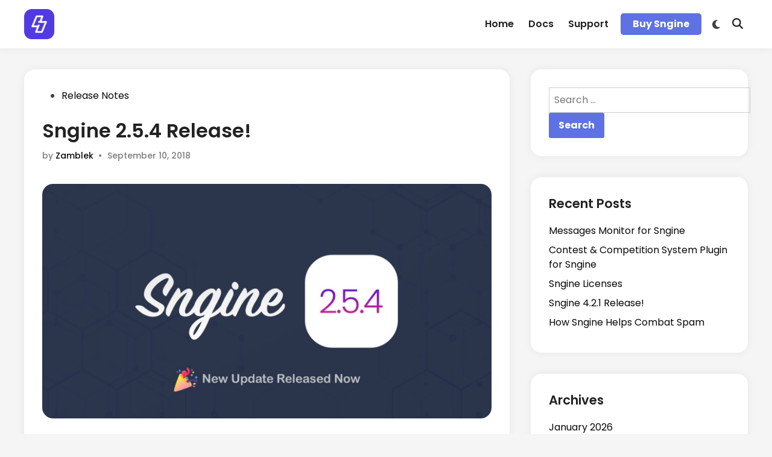

--- FILE ---
content_type: text/html; charset=UTF-8
request_url: https://blog.sngine.com/sngine-2-5-4-release/
body_size: 10522
content:
<!doctype html>
<html lang="en-US">
<head>
	<meta charset="UTF-8">
	<meta name="viewport" content="width=device-width, initial-scale=1">
	<link rel="profile" href="https://gmpg.org/xfn/11">

	<title>Sngine 2.5.4 Release! &#8211; Sngine</title>
<meta name='robots' content='max-image-preview:large' />
<link rel='dns-prefetch' href='//www.googletagmanager.com' />
<link rel="alternate" type="application/rss+xml" title="Sngine &raquo; Feed" href="https://blog.sngine.com/feed/" />
<link rel="alternate" type="application/rss+xml" title="Sngine &raquo; Comments Feed" href="https://blog.sngine.com/comments/feed/" />
<link rel="alternate" type="application/rss+xml" title="Sngine &raquo; Sngine 2.5.4 Release! Comments Feed" href="https://blog.sngine.com/sngine-2-5-4-release/feed/" />
<link rel="alternate" title="oEmbed (JSON)" type="application/json+oembed" href="https://blog.sngine.com/wp-json/oembed/1.0/embed?url=https%3A%2F%2Fblog.sngine.com%2Fsngine-2-5-4-release%2F" />
<link rel="alternate" title="oEmbed (XML)" type="text/xml+oembed" href="https://blog.sngine.com/wp-json/oembed/1.0/embed?url=https%3A%2F%2Fblog.sngine.com%2Fsngine-2-5-4-release%2F&#038;format=xml" />
<style id='wp-img-auto-sizes-contain-inline-css'>
img:is([sizes=auto i],[sizes^="auto," i]){contain-intrinsic-size:3000px 1500px}
/*# sourceURL=wp-img-auto-sizes-contain-inline-css */
</style>
<style id='wp-emoji-styles-inline-css'>

	img.wp-smiley, img.emoji {
		display: inline !important;
		border: none !important;
		box-shadow: none !important;
		height: 1em !important;
		width: 1em !important;
		margin: 0 0.07em !important;
		vertical-align: -0.1em !important;
		background: none !important;
		padding: 0 !important;
	}
/*# sourceURL=wp-emoji-styles-inline-css */
</style>
<link rel='stylesheet' id='wp-block-library-css' href='https://blog.sngine.com/wp-includes/css/dist/block-library/style.min.css?ver=6.9' media='all' />
<style id='wp-block-paragraph-inline-css'>
.is-small-text{font-size:.875em}.is-regular-text{font-size:1em}.is-large-text{font-size:2.25em}.is-larger-text{font-size:3em}.has-drop-cap:not(:focus):first-letter{float:left;font-size:8.4em;font-style:normal;font-weight:100;line-height:.68;margin:.05em .1em 0 0;text-transform:uppercase}body.rtl .has-drop-cap:not(:focus):first-letter{float:none;margin-left:.1em}p.has-drop-cap.has-background{overflow:hidden}:root :where(p.has-background){padding:1.25em 2.375em}:where(p.has-text-color:not(.has-link-color)) a{color:inherit}p.has-text-align-left[style*="writing-mode:vertical-lr"],p.has-text-align-right[style*="writing-mode:vertical-rl"]{rotate:180deg}
/*# sourceURL=https://blog.sngine.com/wp-includes/blocks/paragraph/style.min.css */
</style>
<style id='global-styles-inline-css'>
:root{--wp--preset--aspect-ratio--square: 1;--wp--preset--aspect-ratio--4-3: 4/3;--wp--preset--aspect-ratio--3-4: 3/4;--wp--preset--aspect-ratio--3-2: 3/2;--wp--preset--aspect-ratio--2-3: 2/3;--wp--preset--aspect-ratio--16-9: 16/9;--wp--preset--aspect-ratio--9-16: 9/16;--wp--preset--color--black: #000000;--wp--preset--color--cyan-bluish-gray: #abb8c3;--wp--preset--color--white: #ffffff;--wp--preset--color--pale-pink: #f78da7;--wp--preset--color--vivid-red: #cf2e2e;--wp--preset--color--luminous-vivid-orange: #ff6900;--wp--preset--color--luminous-vivid-amber: #fcb900;--wp--preset--color--light-green-cyan: #7bdcb5;--wp--preset--color--vivid-green-cyan: #00d084;--wp--preset--color--pale-cyan-blue: #8ed1fc;--wp--preset--color--vivid-cyan-blue: #0693e3;--wp--preset--color--vivid-purple: #9b51e0;--wp--preset--gradient--vivid-cyan-blue-to-vivid-purple: linear-gradient(135deg,rgb(6,147,227) 0%,rgb(155,81,224) 100%);--wp--preset--gradient--light-green-cyan-to-vivid-green-cyan: linear-gradient(135deg,rgb(122,220,180) 0%,rgb(0,208,130) 100%);--wp--preset--gradient--luminous-vivid-amber-to-luminous-vivid-orange: linear-gradient(135deg,rgb(252,185,0) 0%,rgb(255,105,0) 100%);--wp--preset--gradient--luminous-vivid-orange-to-vivid-red: linear-gradient(135deg,rgb(255,105,0) 0%,rgb(207,46,46) 100%);--wp--preset--gradient--very-light-gray-to-cyan-bluish-gray: linear-gradient(135deg,rgb(238,238,238) 0%,rgb(169,184,195) 100%);--wp--preset--gradient--cool-to-warm-spectrum: linear-gradient(135deg,rgb(74,234,220) 0%,rgb(151,120,209) 20%,rgb(207,42,186) 40%,rgb(238,44,130) 60%,rgb(251,105,98) 80%,rgb(254,248,76) 100%);--wp--preset--gradient--blush-light-purple: linear-gradient(135deg,rgb(255,206,236) 0%,rgb(152,150,240) 100%);--wp--preset--gradient--blush-bordeaux: linear-gradient(135deg,rgb(254,205,165) 0%,rgb(254,45,45) 50%,rgb(107,0,62) 100%);--wp--preset--gradient--luminous-dusk: linear-gradient(135deg,rgb(255,203,112) 0%,rgb(199,81,192) 50%,rgb(65,88,208) 100%);--wp--preset--gradient--pale-ocean: linear-gradient(135deg,rgb(255,245,203) 0%,rgb(182,227,212) 50%,rgb(51,167,181) 100%);--wp--preset--gradient--electric-grass: linear-gradient(135deg,rgb(202,248,128) 0%,rgb(113,206,126) 100%);--wp--preset--gradient--midnight: linear-gradient(135deg,rgb(2,3,129) 0%,rgb(40,116,252) 100%);--wp--preset--font-size--small: 13px;--wp--preset--font-size--medium: 20px;--wp--preset--font-size--large: 36px;--wp--preset--font-size--x-large: 42px;--wp--preset--spacing--20: 0.44rem;--wp--preset--spacing--30: 0.67rem;--wp--preset--spacing--40: 1rem;--wp--preset--spacing--50: 1.5rem;--wp--preset--spacing--60: 2.25rem;--wp--preset--spacing--70: 3.38rem;--wp--preset--spacing--80: 5.06rem;--wp--preset--shadow--natural: 6px 6px 9px rgba(0, 0, 0, 0.2);--wp--preset--shadow--deep: 12px 12px 50px rgba(0, 0, 0, 0.4);--wp--preset--shadow--sharp: 6px 6px 0px rgba(0, 0, 0, 0.2);--wp--preset--shadow--outlined: 6px 6px 0px -3px rgb(255, 255, 255), 6px 6px rgb(0, 0, 0);--wp--preset--shadow--crisp: 6px 6px 0px rgb(0, 0, 0);}:where(.is-layout-flex){gap: 0.5em;}:where(.is-layout-grid){gap: 0.5em;}body .is-layout-flex{display: flex;}.is-layout-flex{flex-wrap: wrap;align-items: center;}.is-layout-flex > :is(*, div){margin: 0;}body .is-layout-grid{display: grid;}.is-layout-grid > :is(*, div){margin: 0;}:where(.wp-block-columns.is-layout-flex){gap: 2em;}:where(.wp-block-columns.is-layout-grid){gap: 2em;}:where(.wp-block-post-template.is-layout-flex){gap: 1.25em;}:where(.wp-block-post-template.is-layout-grid){gap: 1.25em;}.has-black-color{color: var(--wp--preset--color--black) !important;}.has-cyan-bluish-gray-color{color: var(--wp--preset--color--cyan-bluish-gray) !important;}.has-white-color{color: var(--wp--preset--color--white) !important;}.has-pale-pink-color{color: var(--wp--preset--color--pale-pink) !important;}.has-vivid-red-color{color: var(--wp--preset--color--vivid-red) !important;}.has-luminous-vivid-orange-color{color: var(--wp--preset--color--luminous-vivid-orange) !important;}.has-luminous-vivid-amber-color{color: var(--wp--preset--color--luminous-vivid-amber) !important;}.has-light-green-cyan-color{color: var(--wp--preset--color--light-green-cyan) !important;}.has-vivid-green-cyan-color{color: var(--wp--preset--color--vivid-green-cyan) !important;}.has-pale-cyan-blue-color{color: var(--wp--preset--color--pale-cyan-blue) !important;}.has-vivid-cyan-blue-color{color: var(--wp--preset--color--vivid-cyan-blue) !important;}.has-vivid-purple-color{color: var(--wp--preset--color--vivid-purple) !important;}.has-black-background-color{background-color: var(--wp--preset--color--black) !important;}.has-cyan-bluish-gray-background-color{background-color: var(--wp--preset--color--cyan-bluish-gray) !important;}.has-white-background-color{background-color: var(--wp--preset--color--white) !important;}.has-pale-pink-background-color{background-color: var(--wp--preset--color--pale-pink) !important;}.has-vivid-red-background-color{background-color: var(--wp--preset--color--vivid-red) !important;}.has-luminous-vivid-orange-background-color{background-color: var(--wp--preset--color--luminous-vivid-orange) !important;}.has-luminous-vivid-amber-background-color{background-color: var(--wp--preset--color--luminous-vivid-amber) !important;}.has-light-green-cyan-background-color{background-color: var(--wp--preset--color--light-green-cyan) !important;}.has-vivid-green-cyan-background-color{background-color: var(--wp--preset--color--vivid-green-cyan) !important;}.has-pale-cyan-blue-background-color{background-color: var(--wp--preset--color--pale-cyan-blue) !important;}.has-vivid-cyan-blue-background-color{background-color: var(--wp--preset--color--vivid-cyan-blue) !important;}.has-vivid-purple-background-color{background-color: var(--wp--preset--color--vivid-purple) !important;}.has-black-border-color{border-color: var(--wp--preset--color--black) !important;}.has-cyan-bluish-gray-border-color{border-color: var(--wp--preset--color--cyan-bluish-gray) !important;}.has-white-border-color{border-color: var(--wp--preset--color--white) !important;}.has-pale-pink-border-color{border-color: var(--wp--preset--color--pale-pink) !important;}.has-vivid-red-border-color{border-color: var(--wp--preset--color--vivid-red) !important;}.has-luminous-vivid-orange-border-color{border-color: var(--wp--preset--color--luminous-vivid-orange) !important;}.has-luminous-vivid-amber-border-color{border-color: var(--wp--preset--color--luminous-vivid-amber) !important;}.has-light-green-cyan-border-color{border-color: var(--wp--preset--color--light-green-cyan) !important;}.has-vivid-green-cyan-border-color{border-color: var(--wp--preset--color--vivid-green-cyan) !important;}.has-pale-cyan-blue-border-color{border-color: var(--wp--preset--color--pale-cyan-blue) !important;}.has-vivid-cyan-blue-border-color{border-color: var(--wp--preset--color--vivid-cyan-blue) !important;}.has-vivid-purple-border-color{border-color: var(--wp--preset--color--vivid-purple) !important;}.has-vivid-cyan-blue-to-vivid-purple-gradient-background{background: var(--wp--preset--gradient--vivid-cyan-blue-to-vivid-purple) !important;}.has-light-green-cyan-to-vivid-green-cyan-gradient-background{background: var(--wp--preset--gradient--light-green-cyan-to-vivid-green-cyan) !important;}.has-luminous-vivid-amber-to-luminous-vivid-orange-gradient-background{background: var(--wp--preset--gradient--luminous-vivid-amber-to-luminous-vivid-orange) !important;}.has-luminous-vivid-orange-to-vivid-red-gradient-background{background: var(--wp--preset--gradient--luminous-vivid-orange-to-vivid-red) !important;}.has-very-light-gray-to-cyan-bluish-gray-gradient-background{background: var(--wp--preset--gradient--very-light-gray-to-cyan-bluish-gray) !important;}.has-cool-to-warm-spectrum-gradient-background{background: var(--wp--preset--gradient--cool-to-warm-spectrum) !important;}.has-blush-light-purple-gradient-background{background: var(--wp--preset--gradient--blush-light-purple) !important;}.has-blush-bordeaux-gradient-background{background: var(--wp--preset--gradient--blush-bordeaux) !important;}.has-luminous-dusk-gradient-background{background: var(--wp--preset--gradient--luminous-dusk) !important;}.has-pale-ocean-gradient-background{background: var(--wp--preset--gradient--pale-ocean) !important;}.has-electric-grass-gradient-background{background: var(--wp--preset--gradient--electric-grass) !important;}.has-midnight-gradient-background{background: var(--wp--preset--gradient--midnight) !important;}.has-small-font-size{font-size: var(--wp--preset--font-size--small) !important;}.has-medium-font-size{font-size: var(--wp--preset--font-size--medium) !important;}.has-large-font-size{font-size: var(--wp--preset--font-size--large) !important;}.has-x-large-font-size{font-size: var(--wp--preset--font-size--x-large) !important;}
/*# sourceURL=global-styles-inline-css */
</style>

<style id='classic-theme-styles-inline-css'>
/*! This file is auto-generated */
.wp-block-button__link{color:#fff;background-color:#32373c;border-radius:9999px;box-shadow:none;text-decoration:none;padding:calc(.667em + 2px) calc(1.333em + 2px);font-size:1.125em}.wp-block-file__button{background:#32373c;color:#fff;text-decoration:none}
/*# sourceURL=/wp-includes/css/classic-themes.min.css */
</style>
<link rel='stylesheet' id='hybridmag-style-css' href='https://blog.sngine.com/wp-content/themes/hybridmag/style.css?ver=1.1.0' media='all' />
<link rel='stylesheet' id='hybridmag-fonts-css' href='https://blog.sngine.com/wp-content/fonts/8ecc4dca17bc76f858e1e970b3370155.css' media='screen' />
<link rel="https://api.w.org/" href="https://blog.sngine.com/wp-json/" /><link rel="alternate" title="JSON" type="application/json" href="https://blog.sngine.com/wp-json/wp/v2/posts/458" /><link rel="EditURI" type="application/rsd+xml" title="RSD" href="https://blog.sngine.com/xmlrpc.php?rsd" />
<meta name="generator" content="WordPress 6.9" />
<link rel="canonical" href="https://blog.sngine.com/sngine-2-5-4-release/" />
<link rel='shortlink' href='https://blog.sngine.com/?p=458' />
<meta name="generator" content="Site Kit by Google 1.170.0" /><link rel="pingback" href="https://blog.sngine.com/xmlrpc.php">
	<style type="text/css" id="hybridmag-custom-css">
		/* Typography CSS */body, button, input, select, optgroup, textarea{font-family:Poppins;}h1, h2, h3, h4, h5, h6, .site-title, .post-navigation .nav-links .post-title, button, input[type="button"], input[type="reset"], input[type="submit"], .hm-readmore-btn, .hm-cta-btn{font-family:Poppins;}/* Custom CSS */
            :root { 
                --hybridmag-color-primary: #5e72e4;
            
                --hybridmag-global-border-radius: 18px;
             }
        
                .site-logo img {
                    max-height: 50px;
                    width: auto;
                }	</style>
	
<!-- Google AdSense meta tags added by Site Kit -->
<meta name="google-adsense-platform-account" content="ca-host-pub-2644536267352236">
<meta name="google-adsense-platform-domain" content="sitekit.withgoogle.com">
<!-- End Google AdSense meta tags added by Site Kit -->
<link rel="icon" href="https://blog.sngine.com/wp-content/uploads/2025/11/cropped-cropped-logo-32x32.png" sizes="32x32" />
<link rel="icon" href="https://blog.sngine.com/wp-content/uploads/2025/11/cropped-cropped-logo-192x192.png" sizes="192x192" />
<link rel="apple-touch-icon" href="https://blog.sngine.com/wp-content/uploads/2025/11/cropped-cropped-logo-180x180.png" />
<meta name="msapplication-TileImage" content="https://blog.sngine.com/wp-content/uploads/2025/11/cropped-cropped-logo-270x270.png" />
</head>

<body class="wp-singular post-template-default single single-post postid-458 single-format-standard wp-custom-logo wp-embed-responsive wp-theme-hybridmag hybridmag-wide hm-cl-sep hm-right-sidebar th-hm-es hm-h-de hm-footer-cols-3">

<div id="page" class="site">

	<a class="skip-link screen-reader-text" href="#primary">Skip to content</a>

	
	
<header id="masthead" class="site-header hide-header-search">

    
    <div class="hm-header-inner-wrapper">

        
        <div class="hm-header-inner hm-container">

            
        <div class="hm-header-inner-left">
                    </div>

    		<div class="site-branding-container">
							<div class="site-logo hm-light-mode-logo">
					<a href="https://blog.sngine.com/" class="custom-logo-link" rel="home"><img width="512" height="512" src="https://blog.sngine.com/wp-content/uploads/2025/11/cropped-logo.png" class="custom-logo" alt="Sngine" decoding="async" fetchpriority="high" srcset="https://blog.sngine.com/wp-content/uploads/2025/11/cropped-logo.png 512w, https://blog.sngine.com/wp-content/uploads/2025/11/cropped-logo-300x300.png 300w, https://blog.sngine.com/wp-content/uploads/2025/11/cropped-logo-150x150.png 150w" sizes="(max-width: 512px) 100vw, 512px" /></a>				</div>
			            
			<div class="site-branding">
							</div><!-- .site-branding -->
		</div><!-- .site-branding-container -->
		
            
            
            <nav id="site-navigation" class="main-navigation hm-menu desktop-only">
                <div class="menu-main-container"><ul id="primary-menu" class="menu"><li id="menu-item-60" class="menu-item menu-item-type-custom menu-item-object-custom menu-item-home menu-item-60"><a href="https://blog.sngine.com">Home</a></li>
<li id="menu-item-61" class="menu-item menu-item-type-custom menu-item-object-custom menu-item-61"><a href="https://docs.sngine.com">Docs</a></li>
<li id="menu-item-57" class="menu-item menu-item-type-custom menu-item-object-custom menu-item-57"><a href="https://www.zamblek.com/support/">Support</a></li>
</ul></div>            </nav>

                <div class="hm-header-gadgets">
                        <a href="https://bit.ly/BuySngine" class="hm-cta-btn"
                target="_blank"            >Buy Sngine</a>

                    <div class="hm-light-dark-switch">
                <button 
                    class="hm-light-dark-toggle"
                    data-dark-text="Switch to dark mode" 
                    data-light-text="Switch to light mode"    
                >
                    <span class="screen-reader-text">Switch to dark mode</span>
                    <span class="hm-light-icon">
                        <svg aria-hidden="true" role="img" focusable="false" xmlns="http://www.w3.org/2000/svg" width="1em" height="1em" viewBox="0 0 512 512" class="hm-svg-icon"><path d="M256 0c-13.3 0-24 10.7-24 24l0 64c0 13.3 10.7 24 24 24s24-10.7 24-24l0-64c0-13.3-10.7-24-24-24zm0 400c-13.3 0-24 10.7-24 24l0 64c0 13.3 10.7 24 24 24s24-10.7 24-24l0-64c0-13.3-10.7-24-24-24zM488 280c13.3 0 24-10.7 24-24s-10.7-24-24-24l-64 0c-13.3 0-24 10.7-24 24s10.7 24 24 24l64 0zM112 256c0-13.3-10.7-24-24-24l-64 0c-13.3 0-24 10.7-24 24s10.7 24 24 24l64 0c13.3 0 24-10.7 24-24zM437 108.9c9.4-9.4 9.4-24.6 0-33.9s-24.6-9.4-33.9 0l-45.3 45.3c-9.4 9.4-9.4 24.6 0 33.9s24.6 9.4 33.9 0L437 108.9zM154.2 357.8c-9.4-9.4-24.6-9.4-33.9 0L75 403.1c-9.4 9.4-9.4 24.6 0 33.9s24.6 9.4 33.9 0l45.3-45.3c9.4-9.4 9.4-24.6 0-33.9zM403.1 437c9.4 9.4 24.6 9.4 33.9 0s9.4-24.6 0-33.9l-45.3-45.3c-9.4-9.4-24.6-9.4-33.9 0s-9.4 24.6 0 33.9L403.1 437zM154.2 154.2c9.4-9.4 9.4-24.6 0-33.9L108.9 75c-9.4-9.4-24.6-9.4-33.9 0s-9.4 24.6 0 33.9l45.3 45.3c9.4 9.4 24.6 9.4 33.9 0zM256 368a112 112 0 1 0 0-224 112 112 0 1 0 0 224z"></path></svg>                    </span>
                    <span class="hm-dark-icon">
                        <svg aria-hidden="true" role="img" focusable="false" xmlns="http://www.w3.org/2000/svg" width="1em" height="1em" viewBox="0 0 512 512" class="hm-svg-icon"><path d="M223.5 32C100 32 0 132.3 0 256S100 480 223.5 480c60.6 0 115.5-24.2 155.8-63.4c5-4.9 6.3-12.5 3.1-18.7s-10.1-9.7-17-8.5c-9.8 1.7-19.8 2.6-30.1 2.6c-96.9 0-175.5-78.8-175.5-176c0-65.8 36-123.1 89.3-153.3c6.1-3.5 9.2-10.5 7.7-17.3s-7.3-11.9-14.3-12.5c-6.3-.5-12.6-.8-19-.8z" /></svg>                    </span>
                </button>
            </div>
                    <div class="hm-search-container">
                <button 
                    class="hm-search-toggle"
                    aria-expanded="false"
                    data-open-text="Open Search"
                    data-close-text="Close Search"
                >
                    <span class="screen-reader-text">Open Search</span>
                    <span class="hm-search-icon"><svg aria-hidden="true" role="img" focusable="false" xmlns="http://www.w3.org/2000/svg" width="1em" height="1em" viewbox="0 0 512 512" class="hm-svg-icon"><path d="M416 208c0 45.9-14.9 88.3-40 122.7L502.6 457.4c12.5 12.5 12.5 32.8 0 45.3s-32.8 12.5-45.3 0L330.7 376c-34.4 25.2-76.8 40-122.7 40C93.1 416 0 322.9 0 208S93.1 0 208 0S416 93.1 416 208zM208 352a144 144 0 1 0 0-288 144 144 0 1 0 0 288z" /></svg></span>
                    <span class="hm-close-icon"><svg aria-hidden="true" role="img" focusable="false" xmlns="http://www.w3.org/2000/svg" width="1em" height="1em" viewBox="0 0 384 512" class="hm-svg-icon"><path d="M342.6 150.6c12.5-12.5 12.5-32.8 0-45.3s-32.8-12.5-45.3 0L192 210.7 86.6 105.4c-12.5-12.5-32.8-12.5-45.3 0s-12.5 32.8 0 45.3L146.7 256 41.4 361.4c-12.5 12.5-12.5 32.8 0 45.3s32.8 12.5 45.3 0L192 301.3 297.4 406.6c12.5 12.5 32.8 12.5 45.3 0s12.5-32.8 0-45.3L237.3 256 342.6 150.6z" /></svg></span>
                </button>
                <div class="hm-search-box" aria-expanded="false">
                    <form role="search" method="get" class="search-form" action="https://blog.sngine.com/">
				<label>
					<span class="screen-reader-text">Search for:</span>
					<input type="search" class="search-field" placeholder="Search &hellip;" value="" name="s" />
				</label>
				<input type="submit" class="search-submit" value="Search" />
			</form>                </div><!-- hm-search-box -->
            </div><!-- hm-search-container -->
                </div>
            <div class="hm-header-inner-right">
                    </div>
            <button class="hm-mobile-menu-toggle">
            <span class="screen-reader-text">Main Menu</span>
            <svg aria-hidden="true" role="img" focusable="false" xmlns="http://www.w3.org/2000/svg" width="1em" height="1em" viewBox="0 0 448 512" class="hm-svg-icon"><path d="M0 96C0 78.3 14.3 64 32 64H416c17.7 0 32 14.3 32 32s-14.3 32-32 32H32C14.3 128 0 113.7 0 96zM0 256c0-17.7 14.3-32 32-32H416c17.7 0 32 14.3 32 32s-14.3 32-32 32H32c-17.7 0-32-14.3-32-32zM448 416c0 17.7-14.3 32-32 32H32c-17.7 0-32-14.3-32-32s14.3-32 32-32H416c17.7 0 32 14.3 32 32z" /></svg>        </button>
            
        </div><!-- .hm-header-inner -->

        
    </div><!-- .hm-header-inner-wrapper -->

    
</header><!-- #masthead -->
	
	<div id="content" class="site-content">

				
		<div class="content-area hm-container">

			
	<main id="primary" class="site-main">

		

<article id="post-458" class="post-458 post type-post status-publish format-standard has-post-thumbnail hentry category-release-notes hm-entry-single">

	
	
	<header class="entry-header">
		<span class="cat-links"><span class="screen-reader-text">Posted in</span><ul class="post-categories">
	<li><a href="https://blog.sngine.com/category/release-notes/" class="cat-3" rel="category" >Release Notes</a></li></ul></span><h1 class="entry-title">Sngine 2.5.4 Release!</h1><div class="entry-meta"><span class="byline">by <span class="author vcard"><a class="url fn n" href="https://blog.sngine.com/author/admin/">Zamblek</a></span></span><span class="hm-meta-sep">•</span><span class="posted-on"><a href="https://blog.sngine.com/sngine-2-5-4-release/" rel="bookmark"><time class="entry-date published sm-hu" datetime="2018-09-10T00:17:10+00:00">September 10, 2018</time><time class="updated" datetime="2023-10-06T14:43:30+00:00">October 6, 2023</time></a></span></div>	</header><!-- .entry-header -->

					<div class="post-thumbnail">
					<img width="1300" height="679" src="https://blog.sngine.com/wp-content/uploads/2018/09/v2.5.4.jpg" class="attachment-hybridmag-featured-image size-hybridmag-featured-image wp-post-image" alt="" decoding="async" srcset="https://blog.sngine.com/wp-content/uploads/2018/09/v2.5.4.jpg 1640w, https://blog.sngine.com/wp-content/uploads/2018/09/v2.5.4-300x157.jpg 300w, https://blog.sngine.com/wp-content/uploads/2018/09/v2.5.4-1024x534.jpg 1024w, https://blog.sngine.com/wp-content/uploads/2018/09/v2.5.4-768x401.jpg 768w, https://blog.sngine.com/wp-content/uploads/2018/09/v2.5.4-1536x802.jpg 1536w" sizes="(max-width: 1300px) 100vw, 1300px" />									</div><!-- .post-thumbnail -->
			
		
	<div class="entry-content">
		
<p>Our Sngine team is so pleased to announce the release of Sngine 2.5.4! With some improvements, bug fixes, and updates.</p>



<p><strong><em>Sngine 2.5.4 Release Notes:</em></strong></p>



<p>&#8211; [Updated] Documentation<br>&#8211; [Updated] System Security<br>&#8211; [Updated] System Optimization<br>&#8211; [Updated] Sngine Libs [AWS|Embed|HybridAuth|Smarty|Stripe|Twilio]<br>&#8211; [Updated] Sngine JS Dependencies [autosize|bootstrap.colorpicker|codemirror|datatables|mediaelement|metismenu|moment|tinymce]<br>&#8211; [Updated] Sngine CSS Dependencies [Font-Awesome]</p>



<p>&#8211; [Added] Secured Cookies [GDPR]<br>&#8211; [Added] Cookies Consent Notification [GDPR]<br>&#8211; [Added] Admin ability to turn Cookies Consent Notification On/Off [GDPR]<br>&#8211; [Added] Privacy Checkbox in Sign Up [GDPR]<br>&#8211; [Added] Newsletter Checkbox in User Settings [GDPR]<br>&#8211; [Added] Directions RTL &amp; LTR in WYSIWYG Editor<br>&#8211; [Added] Language Flag instead of icon<br>&#8211; [Added] Admin ability to change user wallet balance<br>&#8211; [Added] Admin ability to turn articles for users on/off [Admin Panel]<br>&#8211; [Added] Delete article button from article page<br>&#8211; [Added] Crop/Edit Profile Photo for Users<br>&#8211; [Added] Crop/Edit Profile Photo for Pages<br>&#8211; [Added] Crop/Edit Profile Photo for Groups<br>&#8211; [Added] Adjust Profile Cover Position for Users<br>&#8211; [Added] Adjust Profile Cover Position for Pages<br>&#8211; [Added] Adjust Profile Cover Position for Groups<br>&#8211; [Added] User isn&#8217;t able to see blocked users comments at any posts and vice versa<br>&#8211; [Added] User isn&#8217;t able to see blocked users posts in mutual groups &amp; events and vice versa<br>&#8211; [Added] Ads in Article<br>&#8211; [Added] Widget in Article<br>&#8211; [Added] Chat box name now clickable [Chat]<br>&#8211; [Added] Chat Colors [Chat]<br>&#8211; [Added] Blog Categories<br>&#8211; [Added] Manage Blog Categories in Admin Panel<br>&#8211; [Added] Abilty to post mobile emojies on posts, comments, and messages</p>



<p>&#8211; [Fixed] Disable blocked people from sent chat messages [Chat]<br>&#8211; [Fixed] When I delete the message of the “X” friend, then the friend “X” message to me but not display [Chat]<br>&#8211; [Fixed] Forums Order Bug<br>&#8211; [Fixed] Verified badge on Search Results &amp; Notifactions<br>&#8211; [Fixed] Uploaded GIF image check<br>&#8211; [Fixed] Article URL for better SEO<br>&#8211; [Fixed] Pin/Unpin Posts for Pages<br>&#8211; [Fixed] Boost/Unboost Posts if package&#8217;s limit reached<br>&#8211; [Fixed] Deleted Articles in Search Results<br>&#8211; [Fixed] Notification post forum reply bug<br>&#8211; [Fixed] Event location if empty<br>&#8211; [Fixed] Negative amount in wallet transfer<br>&#8211; [Fixed] Empty post bug<br>&#8211; [Fixed] Upload page/group picture/cover from different admin<br>&#8211; [Fixed] Delete page/group picture/cover from different admin<br>&#8211; [Fixed] Blocked users from people you may know<br>&#8211; [Fixed] Minor Bugs</p>



<p>From everyone here at the Sngine team, thank you for your enduring support and we really hope you love this update as much as we do!</p>



<p>That’s it.</p>



<p>Happy Sngine 🙂</p>



<p>Buy Sngine or Extend your support:&nbsp;<a href="https://bit.ly/BuySngine">https://bit.ly/BuySngine</a></p>
	</div><!-- .entry-content -->

					<footer class="entry-footer">
									</footer><!-- .entry-footer -->
			
	
<div class="hm-author-bio">
            <div class="hm-author-image">
            <a href="https://blog.sngine.com/author/admin/" rel="author">
                <img alt='' src='https://secure.gravatar.com/avatar/c7e9ee12346c2f78ceebda516d34baf969e3fa8aea22bc4d1dd4673fc0113c7f?s=80&#038;d=mm&#038;r=g' srcset='https://secure.gravatar.com/avatar/c7e9ee12346c2f78ceebda516d34baf969e3fa8aea22bc4d1dd4673fc0113c7f?s=160&#038;d=mm&#038;r=g 2x' class='avatar avatar-80 photo' height='80' width='80' decoding='async'/>            </a>
        </div>
        <div class="hm-author-content">
        <div class="hm-author-name"><a href="https://blog.sngine.com/author/admin/" rel="author">Zamblek</a></div>
        <div class="hm-author-description"></div>
        <a class="hm-author-link" href="https://blog.sngine.com/author/admin/" rel="author">
            More by Zamblek        </a>
    </div>
</div>
	
</article><!-- #post-458 -->


	<nav class="navigation post-navigation" aria-label="Posts">
		<h2 class="screen-reader-text">Post navigation</h2>
		<div class="nav-links"><div class="nav-previous"><a href="https://blog.sngine.com/forums-in-sngine/" rel="prev"><span class="posts-nav-text" aria-hidden="true">Previous Article</span> <span class="screen-reader-text">Previous article:</span> <br/><span class="post-title">Forums in Sngine</span></a></div><div class="nav-next"><a href="https://blog.sngine.com/how-to-add-new-payment-gateway-to-sngine/" rel="next"><span class="posts-nav-text" aria-hidden="true">Next Article</span> <span class="screen-reader-text">Next article:</span> <br/><span class="post-title">How to add new Payment Gateway to Sngine?</span></a></div></div>
	</nav>
	</main><!-- #main -->


<aside id="secondary" class="widget-area">
	<section id="search-2" class="widget widget_search"><form role="search" method="get" class="search-form" action="https://blog.sngine.com/">
				<label>
					<span class="screen-reader-text">Search for:</span>
					<input type="search" class="search-field" placeholder="Search &hellip;" value="" name="s" />
				</label>
				<input type="submit" class="search-submit" value="Search" />
			</form></section>
		<section id="recent-posts-2" class="widget widget_recent_entries">
		<h2 class="widget-title">Recent Posts</h2>
		<ul>
											<li>
					<a href="https://blog.sngine.com/messages-monitor-for-sngine/">Messages Monitor for Sngine</a>
									</li>
											<li>
					<a href="https://blog.sngine.com/contest-competition-system-plugin-for-sngine/">Contest &amp; Competition System Plugin for Sngine</a>
									</li>
											<li>
					<a href="https://blog.sngine.com/sngine-licenses/">Sngine Licenses</a>
									</li>
											<li>
					<a href="https://blog.sngine.com/sngine-4-2-1-release/">Sngine 4.2.1 Release!</a>
									</li>
											<li>
					<a href="https://blog.sngine.com/how-sngine-helps-combat-spam/">How Sngine Helps Combat Spam</a>
									</li>
					</ul>

		</section><section id="archives-2" class="widget widget_archive"><h2 class="widget-title">Archives</h2>
			<ul>
					<li><a href='https://blog.sngine.com/2026/01/'>January 2026</a></li>
	<li><a href='https://blog.sngine.com/2025/12/'>December 2025</a></li>
	<li><a href='https://blog.sngine.com/2025/11/'>November 2025</a></li>
	<li><a href='https://blog.sngine.com/2025/09/'>September 2025</a></li>
	<li><a href='https://blog.sngine.com/2025/08/'>August 2025</a></li>
	<li><a href='https://blog.sngine.com/2025/07/'>July 2025</a></li>
	<li><a href='https://blog.sngine.com/2025/06/'>June 2025</a></li>
	<li><a href='https://blog.sngine.com/2025/05/'>May 2025</a></li>
	<li><a href='https://blog.sngine.com/2025/04/'>April 2025</a></li>
	<li><a href='https://blog.sngine.com/2025/01/'>January 2025</a></li>
	<li><a href='https://blog.sngine.com/2024/11/'>November 2024</a></li>
	<li><a href='https://blog.sngine.com/2024/10/'>October 2024</a></li>
	<li><a href='https://blog.sngine.com/2024/09/'>September 2024</a></li>
	<li><a href='https://blog.sngine.com/2024/08/'>August 2024</a></li>
	<li><a href='https://blog.sngine.com/2024/05/'>May 2024</a></li>
	<li><a href='https://blog.sngine.com/2024/03/'>March 2024</a></li>
	<li><a href='https://blog.sngine.com/2024/01/'>January 2024</a></li>
	<li><a href='https://blog.sngine.com/2023/12/'>December 2023</a></li>
	<li><a href='https://blog.sngine.com/2023/11/'>November 2023</a></li>
	<li><a href='https://blog.sngine.com/2023/10/'>October 2023</a></li>
	<li><a href='https://blog.sngine.com/2023/09/'>September 2023</a></li>
	<li><a href='https://blog.sngine.com/2023/06/'>June 2023</a></li>
	<li><a href='https://blog.sngine.com/2023/04/'>April 2023</a></li>
	<li><a href='https://blog.sngine.com/2023/03/'>March 2023</a></li>
	<li><a href='https://blog.sngine.com/2023/02/'>February 2023</a></li>
	<li><a href='https://blog.sngine.com/2022/12/'>December 2022</a></li>
	<li><a href='https://blog.sngine.com/2022/09/'>September 2022</a></li>
	<li><a href='https://blog.sngine.com/2022/08/'>August 2022</a></li>
	<li><a href='https://blog.sngine.com/2022/06/'>June 2022</a></li>
	<li><a href='https://blog.sngine.com/2022/05/'>May 2022</a></li>
	<li><a href='https://blog.sngine.com/2022/03/'>March 2022</a></li>
	<li><a href='https://blog.sngine.com/2022/02/'>February 2022</a></li>
	<li><a href='https://blog.sngine.com/2021/11/'>November 2021</a></li>
	<li><a href='https://blog.sngine.com/2021/08/'>August 2021</a></li>
	<li><a href='https://blog.sngine.com/2021/05/'>May 2021</a></li>
	<li><a href='https://blog.sngine.com/2021/03/'>March 2021</a></li>
	<li><a href='https://blog.sngine.com/2021/01/'>January 2021</a></li>
	<li><a href='https://blog.sngine.com/2020/11/'>November 2020</a></li>
	<li><a href='https://blog.sngine.com/2020/10/'>October 2020</a></li>
	<li><a href='https://blog.sngine.com/2020/06/'>June 2020</a></li>
	<li><a href='https://blog.sngine.com/2020/02/'>February 2020</a></li>
	<li><a href='https://blog.sngine.com/2019/11/'>November 2019</a></li>
	<li><a href='https://blog.sngine.com/2019/09/'>September 2019</a></li>
	<li><a href='https://blog.sngine.com/2019/06/'>June 2019</a></li>
	<li><a href='https://blog.sngine.com/2019/04/'>April 2019</a></li>
	<li><a href='https://blog.sngine.com/2019/03/'>March 2019</a></li>
	<li><a href='https://blog.sngine.com/2019/01/'>January 2019</a></li>
	<li><a href='https://blog.sngine.com/2018/10/'>October 2018</a></li>
	<li><a href='https://blog.sngine.com/2018/09/'>September 2018</a></li>
	<li><a href='https://blog.sngine.com/2018/07/'>July 2018</a></li>
	<li><a href='https://blog.sngine.com/2018/05/'>May 2018</a></li>
	<li><a href='https://blog.sngine.com/2018/04/'>April 2018</a></li>
	<li><a href='https://blog.sngine.com/2018/03/'>March 2018</a></li>
	<li><a href='https://blog.sngine.com/2018/02/'>February 2018</a></li>
	<li><a href='https://blog.sngine.com/2018/01/'>January 2018</a></li>
	<li><a href='https://blog.sngine.com/2017/12/'>December 2017</a></li>
	<li><a href='https://blog.sngine.com/2017/11/'>November 2017</a></li>
	<li><a href='https://blog.sngine.com/2017/10/'>October 2017</a></li>
	<li><a href='https://blog.sngine.com/2017/08/'>August 2017</a></li>
	<li><a href='https://blog.sngine.com/2017/07/'>July 2017</a></li>
	<li><a href='https://blog.sngine.com/2017/06/'>June 2017</a></li>
	<li><a href='https://blog.sngine.com/2017/05/'>May 2017</a></li>
	<li><a href='https://blog.sngine.com/2017/04/'>April 2017</a></li>
			</ul>

			</section><section id="categories-2" class="widget widget_categories"><h2 class="widget-title">Categories</h2>
			<ul>
					<li class="cat-item cat-item-13"><a href="https://blog.sngine.com/category/add-ons-plugins/">Add-ons &amp; Plugins</a>
</li>
	<li class="cat-item cat-item-7"><a href="https://blog.sngine.com/category/announcements/">Announcements</a>
</li>
	<li class="cat-item cat-item-15"><a href="https://blog.sngine.com/category/apps/">Apps</a>
</li>
	<li class="cat-item cat-item-9"><a href="https://blog.sngine.com/category/getting-started/">Getting Started</a>
</li>
	<li class="cat-item cat-item-5"><a href="https://blog.sngine.com/category/languages-translations/">Languages &amp; Translations</a>
</li>
	<li class="cat-item cat-item-3"><a href="https://blog.sngine.com/category/release-notes/">Release Notes</a>
</li>
	<li class="cat-item cat-item-8"><a href="https://blog.sngine.com/category/show-cases/">Show Cases</a>
</li>
	<li class="cat-item cat-item-12"><a href="https://blog.sngine.com/category/themes/">Themes</a>
</li>
	<li class="cat-item cat-item-2"><a href="https://blog.sngine.com/category/tips-and-tutorials/">Tips and Tutorials</a>
</li>
	<li class="cat-item cat-item-10"><a href="https://blog.sngine.com/category/whats-new/">What&#039;s New</a>
</li>
			</ul>

			</section></aside><!-- #secondary -->
	</div><!-- .hm-container -->
	</div><!-- .site-content -->

	
<footer id="colophon" class="site-footer">

    
<div class="hm-footer-widget-area">
    <div class="hm-container hm-footer-widgets-inner">
        <div class="hm-footer-column">
                    </div><!-- .hm-footer-column -->

                    <div class="hm-footer-column">
                            </div><!-- .hm-footer-column -->
        
                    <div class="hm-footer-column">
                            </div><!-- .hm-footer-column -->
        
            </div><!-- .hm-footer-widgets-inner -->
</div><!-- .hm-footer-widget-area -->
    <div class="hm-footer-bottom">
            
    <div class="hm-container hm-footer-bottom-content">

        
        <div class="hm-footer-copyright">
            Copyright &#169; 2026 <a href="https://blog.sngine.com/" title="Sngine" >Sngine</a>.        </div><!-- .hm-footer-copyright -->

                <div class="hm-designer-credit">
            Developed with Love by <a href="https://zamblek.com" target="_blank">Zamblek</a>        </div><!-- .hm-designer-credit" -->
    
        </div><!-- .hm-container -->

        </div><!-- .hm-footer-bottom -->

</footer><!-- #colophon -->
</div><!-- #page -->

<aside id="hm-mobile-sidebar" class="hm-mobile-sidebar">

	
	<div class="hm-mobile-sb-top">

		
		<button class="hm-mobile-menu-toggle">
			<span class="screen-reader-text">Close</span>
			<svg aria-hidden="true" role="img" focusable="false" xmlns="http://www.w3.org/2000/svg" width="1em" height="1em" viewBox="0 0 384 512" class="hm-svg-icon"><path d="M342.6 150.6c12.5-12.5 12.5-32.8 0-45.3s-32.8-12.5-45.3 0L192 210.7 86.6 105.4c-12.5-12.5-32.8-12.5-45.3 0s-12.5 32.8 0 45.3L146.7 256 41.4 361.4c-12.5 12.5-12.5 32.8 0 45.3s32.8 12.5 45.3 0L192 301.3 297.4 406.6c12.5 12.5 32.8 12.5 45.3 0s12.5-32.8 0-45.3L237.3 256 342.6 150.6z" /></svg>		</button>

	</div>

	
	<div class="hm-mobile-menu-main hm-mobile-menu">
		<div class="menu-main-container"><ul id="primary-menu" class="menu"><li class="menu-item menu-item-type-custom menu-item-object-custom menu-item-home menu-item-60"><a href="https://blog.sngine.com">Home</a></li>
<li class="menu-item menu-item-type-custom menu-item-object-custom menu-item-61"><a href="https://docs.sngine.com">Docs</a></li>
<li class="menu-item menu-item-type-custom menu-item-object-custom menu-item-57"><a href="https://www.zamblek.com/support/">Support</a></li>
</ul></div>	</div>

	
	
	            <div class="hm-light-dark-switch">
                <button 
                    class="hm-light-dark-toggle"
                    data-dark-text="Switch to dark mode" 
                    data-light-text="Switch to light mode"    
                >
                    <span class="screen-reader-text">Switch to dark mode</span>
                    <span class="hm-light-icon">
                        <svg aria-hidden="true" role="img" focusable="false" xmlns="http://www.w3.org/2000/svg" width="1em" height="1em" viewBox="0 0 512 512" class="hm-svg-icon"><path d="M256 0c-13.3 0-24 10.7-24 24l0 64c0 13.3 10.7 24 24 24s24-10.7 24-24l0-64c0-13.3-10.7-24-24-24zm0 400c-13.3 0-24 10.7-24 24l0 64c0 13.3 10.7 24 24 24s24-10.7 24-24l0-64c0-13.3-10.7-24-24-24zM488 280c13.3 0 24-10.7 24-24s-10.7-24-24-24l-64 0c-13.3 0-24 10.7-24 24s10.7 24 24 24l64 0zM112 256c0-13.3-10.7-24-24-24l-64 0c-13.3 0-24 10.7-24 24s10.7 24 24 24l64 0c13.3 0 24-10.7 24-24zM437 108.9c9.4-9.4 9.4-24.6 0-33.9s-24.6-9.4-33.9 0l-45.3 45.3c-9.4 9.4-9.4 24.6 0 33.9s24.6 9.4 33.9 0L437 108.9zM154.2 357.8c-9.4-9.4-24.6-9.4-33.9 0L75 403.1c-9.4 9.4-9.4 24.6 0 33.9s24.6 9.4 33.9 0l45.3-45.3c9.4-9.4 9.4-24.6 0-33.9zM403.1 437c9.4 9.4 24.6 9.4 33.9 0s9.4-24.6 0-33.9l-45.3-45.3c-9.4-9.4-24.6-9.4-33.9 0s-9.4 24.6 0 33.9L403.1 437zM154.2 154.2c9.4-9.4 9.4-24.6 0-33.9L108.9 75c-9.4-9.4-24.6-9.4-33.9 0s-9.4 24.6 0 33.9l45.3 45.3c9.4 9.4 24.6 9.4 33.9 0zM256 368a112 112 0 1 0 0-224 112 112 0 1 0 0 224z"></path></svg>                    </span>
                    <span class="hm-dark-icon">
                        <svg aria-hidden="true" role="img" focusable="false" xmlns="http://www.w3.org/2000/svg" width="1em" height="1em" viewBox="0 0 512 512" class="hm-svg-icon"><path d="M223.5 32C100 32 0 132.3 0 256S100 480 223.5 480c60.6 0 115.5-24.2 155.8-63.4c5-4.9 6.3-12.5 3.1-18.7s-10.1-9.7-17-8.5c-9.8 1.7-19.8 2.6-30.1 2.6c-96.9 0-175.5-78.8-175.5-176c0-65.8 36-123.1 89.3-153.3c6.1-3.5 9.2-10.5 7.7-17.3s-7.3-11.9-14.3-12.5c-6.3-.5-12.6-.8-19-.8z" /></svg>                    </span>
                </button>
            </div>
        	
</aside><!-- .hm-mobile-sidebar -->
<script type="speculationrules">
{"prefetch":[{"source":"document","where":{"and":[{"href_matches":"/*"},{"not":{"href_matches":["/wp-*.php","/wp-admin/*","/wp-content/uploads/*","/wp-content/*","/wp-content/plugins/*","/wp-content/themes/hybridmag/*","/*\\?(.+)"]}},{"not":{"selector_matches":"a[rel~=\"nofollow\"]"}},{"not":{"selector_matches":".no-prefetch, .no-prefetch a"}}]},"eagerness":"conservative"}]}
</script>
<script id="hybridmag-main-js-extra">
var hybridmagAdminSettings = {"darkModeDefault":""};
//# sourceURL=hybridmag-main-js-extra
</script>
<script src="https://blog.sngine.com/wp-content/themes/hybridmag/assets/js/main.js?ver=1.1.0" id="hybridmag-main-js"></script>
<script id="wp-emoji-settings" type="application/json">
{"baseUrl":"https://s.w.org/images/core/emoji/17.0.2/72x72/","ext":".png","svgUrl":"https://s.w.org/images/core/emoji/17.0.2/svg/","svgExt":".svg","source":{"concatemoji":"https://blog.sngine.com/wp-includes/js/wp-emoji-release.min.js?ver=6.9"}}
</script>
<script type="module">
/*! This file is auto-generated */
const a=JSON.parse(document.getElementById("wp-emoji-settings").textContent),o=(window._wpemojiSettings=a,"wpEmojiSettingsSupports"),s=["flag","emoji"];function i(e){try{var t={supportTests:e,timestamp:(new Date).valueOf()};sessionStorage.setItem(o,JSON.stringify(t))}catch(e){}}function c(e,t,n){e.clearRect(0,0,e.canvas.width,e.canvas.height),e.fillText(t,0,0);t=new Uint32Array(e.getImageData(0,0,e.canvas.width,e.canvas.height).data);e.clearRect(0,0,e.canvas.width,e.canvas.height),e.fillText(n,0,0);const a=new Uint32Array(e.getImageData(0,0,e.canvas.width,e.canvas.height).data);return t.every((e,t)=>e===a[t])}function p(e,t){e.clearRect(0,0,e.canvas.width,e.canvas.height),e.fillText(t,0,0);var n=e.getImageData(16,16,1,1);for(let e=0;e<n.data.length;e++)if(0!==n.data[e])return!1;return!0}function u(e,t,n,a){switch(t){case"flag":return n(e,"\ud83c\udff3\ufe0f\u200d\u26a7\ufe0f","\ud83c\udff3\ufe0f\u200b\u26a7\ufe0f")?!1:!n(e,"\ud83c\udde8\ud83c\uddf6","\ud83c\udde8\u200b\ud83c\uddf6")&&!n(e,"\ud83c\udff4\udb40\udc67\udb40\udc62\udb40\udc65\udb40\udc6e\udb40\udc67\udb40\udc7f","\ud83c\udff4\u200b\udb40\udc67\u200b\udb40\udc62\u200b\udb40\udc65\u200b\udb40\udc6e\u200b\udb40\udc67\u200b\udb40\udc7f");case"emoji":return!a(e,"\ud83e\u1fac8")}return!1}function f(e,t,n,a){let r;const o=(r="undefined"!=typeof WorkerGlobalScope&&self instanceof WorkerGlobalScope?new OffscreenCanvas(300,150):document.createElement("canvas")).getContext("2d",{willReadFrequently:!0}),s=(o.textBaseline="top",o.font="600 32px Arial",{});return e.forEach(e=>{s[e]=t(o,e,n,a)}),s}function r(e){var t=document.createElement("script");t.src=e,t.defer=!0,document.head.appendChild(t)}a.supports={everything:!0,everythingExceptFlag:!0},new Promise(t=>{let n=function(){try{var e=JSON.parse(sessionStorage.getItem(o));if("object"==typeof e&&"number"==typeof e.timestamp&&(new Date).valueOf()<e.timestamp+604800&&"object"==typeof e.supportTests)return e.supportTests}catch(e){}return null}();if(!n){if("undefined"!=typeof Worker&&"undefined"!=typeof OffscreenCanvas&&"undefined"!=typeof URL&&URL.createObjectURL&&"undefined"!=typeof Blob)try{var e="postMessage("+f.toString()+"("+[JSON.stringify(s),u.toString(),c.toString(),p.toString()].join(",")+"));",a=new Blob([e],{type:"text/javascript"});const r=new Worker(URL.createObjectURL(a),{name:"wpTestEmojiSupports"});return void(r.onmessage=e=>{i(n=e.data),r.terminate(),t(n)})}catch(e){}i(n=f(s,u,c,p))}t(n)}).then(e=>{for(const n in e)a.supports[n]=e[n],a.supports.everything=a.supports.everything&&a.supports[n],"flag"!==n&&(a.supports.everythingExceptFlag=a.supports.everythingExceptFlag&&a.supports[n]);var t;a.supports.everythingExceptFlag=a.supports.everythingExceptFlag&&!a.supports.flag,a.supports.everything||((t=a.source||{}).concatemoji?r(t.concatemoji):t.wpemoji&&t.twemoji&&(r(t.twemoji),r(t.wpemoji)))});
//# sourceURL=https://blog.sngine.com/wp-includes/js/wp-emoji-loader.min.js
</script>

<script defer src="https://static.cloudflareinsights.com/beacon.min.js/vcd15cbe7772f49c399c6a5babf22c1241717689176015" integrity="sha512-ZpsOmlRQV6y907TI0dKBHq9Md29nnaEIPlkf84rnaERnq6zvWvPUqr2ft8M1aS28oN72PdrCzSjY4U6VaAw1EQ==" data-cf-beacon='{"version":"2024.11.0","token":"e0efe692dce0495eb7ce13a556a82cf1","r":1,"server_timing":{"name":{"cfCacheStatus":true,"cfEdge":true,"cfExtPri":true,"cfL4":true,"cfOrigin":true,"cfSpeedBrain":true},"location_startswith":null}}' crossorigin="anonymous"></script>
</body>
</html>
